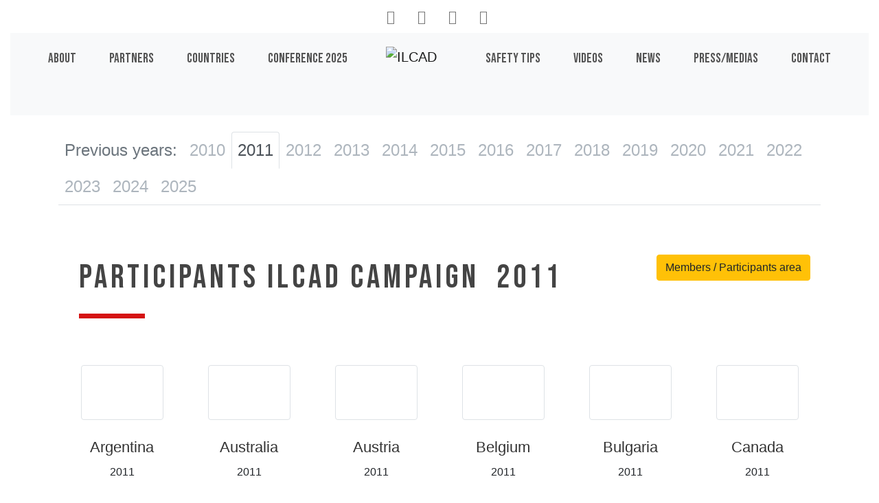

--- FILE ---
content_type: text/html; charset=utf-8
request_url: https://ilcad.org/spip.php?page=participants&year=2010&year=2010&year=2010&year=2011&year=2010&year=2011
body_size: 5320
content:
<!DOCTYPE HTML>
<html class="page_participants sans_composition ltr en no-js" lang="en" dir="ltr">
	<head>
		<script type='text/javascript'>/*<![CDATA[*/(function(H){H.className=H.className.replace(/\bno-js\b/,'js')})(document.documentElement);/*]]>*/</script>
		
		<meta http-equiv="Content-Type" content="text/html; charset=utf-8" />

		<title>Participants - ILCAD</title>

<link rel="canonical" href="https://ilcad.org/spip.php?page=article&amp;id_article=0" />
<meta name="twitter:card" content="summary_large_image">
<meta name="twitter:site" content="@uic">
<meta name="twitter:creator" content="@uic">
<meta name="twitter:title" content="ILCAD" />

<meta name="twitter:image" content="https://ilcad.org/squelettes/ogdefaultimage.jpg">
<meta property="og:title" content="ILCAD" />
<meta property="og:type" content="article" />
<meta property="og:url" content="https://ilcad.org/spip.php?page=article&amp;id_article=0" />
<meta property="og:image" content="https://ilcad.org/squelettes/ogdefaultimage.jpg" />

<meta property="og:site_name" content="ILCAD" />
<link rel="icon" type="image/x-icon" href="squelettes/favicon.ico" />
<link rel="shortcut icon" type="image/x-icon" href="squelettes/favicon.ico" /><meta http-equiv="Content-Type" content="text/html; charset=utf-8" />
<meta http-equiv="X-UA-Compatible" content="IE=edge">
<meta name="viewport" content="width=device-width, initial-scale=1">
<link rel="shortcut icon" href="squelettes/favicon.ico?1274773985" type="image/x-icon" />













<meta name="msapplication-TileColor" content="#F26C4E" />
<meta name="theme-color" content="#F26C4E" /><link rel="alternate" type="application/rss+xml" title="Subscribe to the whole site" href="https://ilcad.org/spip.php?page=backend" />
<link rel="stylesheet" href="https://ilcad.org/local/cache-scss/bootstrap-spip-cssify-8ea8754.css?1733951657" type="text/css" />


<link href="https://fonts.googleapis.com/css?family=Bebas+Neue|&display=swap" rel="stylesheet"><script async src="squelettes/js/bootstrap.min.js"></script>
<!--[if lt IE 9]>


<![endif]-->
<script src="squelettes/js/jquery-3.6.0.js" type="text/javascript"></script>
<script type="text/javascript" src="squelettes/js/owl.carousel.min.js"></script>
<link rel="stylesheet" href="local/cache-scss/owl.carousel-cssify-4d8dd68.css?1733934926" type="text/css" />
<link rel="stylesheet" href="local/cache-scss/owl.theme.default-cssify-6760087.css?1733934926" type="text/css" />
<script async src="squelettes/js/perso.js"></script>
<script src="squelettes/js/wow.min.js"></script>

<script type="text/javascript">
$(document).ready(function() {
	$('#slogans, .fas').show();
	$('#slogans').owlCarousel({
		items:1,
    loop:true,
    margin:10,
    autoplay:true,
    autoplayTimeout:5000,
		animateOut: 'fadeOut',
    autoplayHoverPause:true,
	});
	new WOW().init();
});
</script>
<!-- Global site tag (gtag.js) - Google Analytics -->
<script async src="https://www.googletagmanager.com/gtag/js?id=UA-16627344-1"></script>
<script>
  window.dataLayer = window.dataLayer || [];
  function gtag(){dataLayer.push(arguments);}
  gtag('js', new Date());
  gtag('config', 'UA-16627344-1');
</script>	<!-- Plugin Métas + -->
<link rel="schema.DC" href="https://purl.org/dc/elements/1.1/" />
<link rel="schema.DCTERMS" href="https://purl.org/dc/terms/" />
<meta name="DC.Format" content="text/html" />
<meta name="DC.Type" content="Text" />
<meta name="DC.Language" scheme="rfc1766" content="en" />


<meta name="DC.Date" scheme="DCTERMS.W3CDTF" content="2025-11-21" />

<meta name="DC.Identifier" scheme="URI" content="https://ilcad.org/spip.php?page=participants" />
<meta name="DC.Publisher" content="ILCAD" />
<meta name="DC.Source" scheme="URI" content="https://ilcad.org" />
<meta name="DC.Creator" content="ILCAD" />

 <meta property="og:rich_attachment" content="true" />
<meta property="og:site_name" content="ILCAD" />
<meta property="og:type" content="website" />

<meta property="og:locale" content="en_EN" />
<meta property="og:url" content="https://ilcad.org/spip.php?page=participants" />
   
<meta property="og:image" content="https://ilcad.org/local/cache-vignettes/L1200xH630/0123861d17bf86742de14c3b74c5d9-7b287.jpg" />
<meta property="og:image:width" content="1200" />
<meta property="og:image:height" content="630" />
<meta property="og:image:type" content="image/jpeg" />







<meta name="twitter:card" content="summary_large_image" />


<meta name="twitter:dnt" content="on" />
<meta name="twitter:url" content="https://ilcad.org/spip.php?page=participants" /> 
<meta name="twitter:image" content="https://ilcad.org/local/cache-vignettes/L506xH253/2698796010782ba925226936521031-23e60.jpg?1713968881" />
</head>
	<div class="container text-center">
<div class="btn-group socialmedia mr-2" role="group" aria-label="Social medias">
	<a href="//twitter.com/ilcad" title="ILCAD on Twitter" class="btn btn-lg"><i class="fab fa-twitter"></i></a>
	<a href="//www.youtube.com/channel/UCU3nRajgY3p6tVo3j4LxHAw" title="ILCAD on Youtube" class="btn btn-lg"><i class="fab fa-youtube"></i></a>
	<a href="//www.facebook.com/ILCAD" title="ILCAD on Facebook" class="btn btn-lg"><i class="fab fa-facebook-f"></i></a>
	<a href="//www.linkedin.com/company/496364/" title="UIC - International union of railways on LinkedIn" class="btn btn-lg"><i class="fab fa-linkedin"></i></a>
</div>
</div>

<div class="container-fluid">
	<nav class="nav navbar navbar-expand-lg navbar-light bg-light">

		<a href="https://ilcad.org" class="navbar-brand d-lg-none ml-5">
			<img class="logo svg noaffix" src="https://ilcad.org/squelettes/img/ilcad_logo.svg" width="210" height="92" alt="ILCAD" data-srcfallback="https://ilcad.org/squelettes/img/ilcad_logo.png" />
		</a>
		
		<button class="navbar-toggler first-button" type="button" data-toggle="collapse" data-target="#navbarCollapse"
			aria-controls="navbarCollapse" aria-expanded="false" aria-label="Toggle navigation">
			<div class="animated-icon1"><span></span><span></span><span></span></div>
		</button>
		
		<div class="collapse navbar-collapse justify-content-between" id="navbarCollapse">
		
			<ul class="navbar-nav mr-auto nav left" data-depth="0">
		<li class="nav-item article">
		<a href="ilcad/article/about" class="nav-link"><span>About</span><i class="fas fa-info"></i></a> 
		</li>
		<li class="nav-item partners">
		<a href="spip.php?page=partners" class="nav-link"><span>Partners</span><i class="fas fa-users-cog"></i></a> 
		</li>
		<li class="nav-item participants  on active">
		<a href="spip.php?page=participants" class="nav-link"><span>Countries</span><i class="fas fa-globe"></i></a> 
		</li>
		<li class="nav-item article">
		<a href="ilcad/campaigns/launch-conference" class="nav-link"><span>Conference 2025</span><i class="fas fa-calendar-alt"></i></a>
				 
		</li>
		
	</ul><a href="https://ilcad.org" class="navbar-brand d-none d-lg-block">
				<div class="logo-container">
					<img class="logo svg noaffix" src="https://ilcad.org/squelettes/img/ilcad_logo.svg" width="210" height="92" alt="ILCAD" data-srcfallback="https://ilcad.org/squelettes/img/ilcad_logo.png" />
				</div>
				<div id="slogans" class="mx-auto pl-0 owl-carousel">
					<div class="item">Act safely at level crossings</div>
					<div class="item">Al passaggio a livello priorita’ alla vita</div>
					<div class="item">Aux passages à niveau priorité à la vie</div>
					<div class="item">Κινoύμαι με προσοχή στις ισόπεδες διαβάσεις</div>
					<div class="item">Passera plankorsningen säkert</div></li>
					<div class="item">Los pasos a nivel una prioridad vital</div>
					<div class="item">Nas passagens de nível não arrisque</div>
					<div class="item">Bahnübergänge – Sicherheit hat Vorrang</div>
					<div class="item">Zachowuj się bezpiecznie na przejazdach kolejowych</div>
					<div class="item">Preminavai bezopasno prez jelezoputnite prelezi</div>
					<div class="item">Chovejte se bezpečně na železničních přejezdech</div>
					<div class="item">Respecteer de veiligheid aan overwegen</div>
					<div class="item">Železnicné priecestie – správaj sa bezpecne</div>
					<div class="item">Опрез! Изабери живот!</div>
					<div class="item">Közlekedj biztonságosan a vasúti átjáróban</div>
					<div class="item">Fii atent la tren viata ta conteaza</div>
					<div class="item">Будь внимателен на переезде</div>
				</div>
			</a>
			
			<ul class="navbar-nav mr-auto nav right" data-depth="0">
		<li class="nav-item article">
		<a href="ilcad/article/safety-tips" class="nav-link"><span>Safety tips</span><i class="fas fa-box-open"></i></a> 
		</li>
		<li class="nav-item rubrique">
		<a href="videos/" class="nav-link"><span>Videos</span><i class="fas fa-video"></i></a> 
		</li>
		<li class="nav-item news">
		<a href="spip.php?page=news" class="nav-link"><span>News</span><i class="fas fa-newspaper"></i></a> 
		</li>
		<li class="nav-item article">
		<a href="ilcad/article/press-media" class="nav-link"><span>Press/Medias</span><i class="fas fa-feather-alt"></i></a> 
		</li>
		<li class="nav-item article">
		<a href="ilcad/article/contact" class="nav-link"><span>Contact</span><i class="fas fa-envelope"></i></a> 
		</li>
		
	</ul></div>
		
	</nav>
</div>
	
<div role="main">

    <div class="container-fluid article-rubrique15">
<div class="row">

<div class="col-md-12 mt-4">
<div class="white-wrapper">
<div class="container">
	<ul class="nav nav-tabs">
	<li class="nav-item">
    <a class="nav-link disabled" href="#" tabindex="-1" aria-disabled="true">Previous years:</a>
  </li>
	<li class="nav-item"><a class="nav-link" href="https://ilcad.org/spip.php?page=participants&amp;year=2010&amp;year=2010&amp;year=2010&amp;year=2011&amp;year=2010&amp;year=2011&amp;year=2010">2010</a></li><li class="nav-item"><a class="nav-link active" href="https://ilcad.org/spip.php?page=participants&amp;year=2010&amp;year=2010&amp;year=2010&amp;year=2011&amp;year=2010&amp;year=2011&amp;year=2011">2011</a></li><li class="nav-item"><a class="nav-link" href="https://ilcad.org/spip.php?page=participants&amp;year=2010&amp;year=2010&amp;year=2010&amp;year=2011&amp;year=2010&amp;year=2011&amp;year=2012">2012</a></li><li class="nav-item"><a class="nav-link" href="https://ilcad.org/spip.php?page=participants&amp;year=2010&amp;year=2010&amp;year=2010&amp;year=2011&amp;year=2010&amp;year=2011&amp;year=2013">2013</a></li><li class="nav-item"><a class="nav-link" href="https://ilcad.org/spip.php?page=participants&amp;year=2010&amp;year=2010&amp;year=2010&amp;year=2011&amp;year=2010&amp;year=2011&amp;year=2014">2014</a></li><li class="nav-item"><a class="nav-link" href="https://ilcad.org/spip.php?page=participants&amp;year=2010&amp;year=2010&amp;year=2010&amp;year=2011&amp;year=2010&amp;year=2011&amp;year=2015">2015</a></li><li class="nav-item"><a class="nav-link" href="https://ilcad.org/spip.php?page=participants&amp;year=2010&amp;year=2010&amp;year=2010&amp;year=2011&amp;year=2010&amp;year=2011&amp;year=2016">2016</a></li><li class="nav-item"><a class="nav-link" href="https://ilcad.org/spip.php?page=participants&amp;year=2010&amp;year=2010&amp;year=2010&amp;year=2011&amp;year=2010&amp;year=2011&amp;year=2017">2017</a></li><li class="nav-item"><a class="nav-link" href="https://ilcad.org/spip.php?page=participants&amp;year=2010&amp;year=2010&amp;year=2010&amp;year=2011&amp;year=2010&amp;year=2011&amp;year=2018">2018</a></li><li class="nav-item"><a class="nav-link" href="https://ilcad.org/spip.php?page=participants&amp;year=2010&amp;year=2010&amp;year=2010&amp;year=2011&amp;year=2010&amp;year=2011&amp;year=2019">2019</a></li><li class="nav-item"><a class="nav-link" href="https://ilcad.org/spip.php?page=participants&amp;year=2010&amp;year=2010&amp;year=2010&amp;year=2011&amp;year=2010&amp;year=2011&amp;year=2020">2020</a></li><li class="nav-item"><a class="nav-link" href="https://ilcad.org/spip.php?page=participants&amp;year=2010&amp;year=2010&amp;year=2010&amp;year=2011&amp;year=2010&amp;year=2011&amp;year=2021">2021</a></li><li class="nav-item"><a class="nav-link" href="https://ilcad.org/spip.php?page=participants&amp;year=2010&amp;year=2010&amp;year=2010&amp;year=2011&amp;year=2010&amp;year=2011&amp;year=2022">2022</a></li><li class="nav-item"><a class="nav-link" href="https://ilcad.org/spip.php?page=participants&amp;year=2010&amp;year=2010&amp;year=2010&amp;year=2011&amp;year=2010&amp;year=2011&amp;year=2023">2023</a></li><li class="nav-item"><a class="nav-link" href="https://ilcad.org/spip.php?page=participants&amp;year=2010&amp;year=2010&amp;year=2010&amp;year=2011&amp;year=2010&amp;year=2011&amp;year=2024">2024</a></li><li class="nav-item"><a class="nav-link" href="https://ilcad.org/spip.php?page=participants&amp;year=2010&amp;year=2010&amp;year=2010&amp;year=2011&amp;year=2010&amp;year=2011&amp;year=2025">2025</a></li>	
	</ul>
</div>
</div>
</div>

<div class="col-md-12 mt-4">
<div class="white-wrapper">
<div class="container">
<article class="col-md-12 pt-5" id="maincontent" accesskey="1">

	<header class="cartouche">
		<a href="ilcad/article/members-area-60" class="btn btn-warning float-right">Members / Participants area</a>
		<h1 class="section"><span class="crayon rubrique-titre-15 ">Participants ILCAD campaign&nbsp;
		2011		</span></h1>
	</header>
  
  <div class="main">	
		
	<div id="participants">
		<div class="row">	
			
			
			
				
			   	
				
			
			
			
				
			   	
				
			
			
			
				
			   	
			
			<div class="col-4 col-md-3 col-lg-2">
			<div class="card text-center my-3">
				<div class="media position-relative">
					<div class="media-container w-100"><span class="flag-icon flag-icon-ar"></span></div>
				</div>
				<div class="card-body p-0">
							<a class="nav-link stretched-link " href="ilcad/participants-ilcad-campaign/argentina/article/2011">Argentina</a>2011				
				</div>
			</div>
			</div>
				
			
			
			
				
			   	
			
			<div class="col-4 col-md-3 col-lg-2">
			<div class="card text-center my-3">
				<div class="media position-relative">
					<div class="media-container w-100"><span class="flag-icon flag-icon-au"></span></div>
				</div>
				<div class="card-body p-0">
							<a class="nav-link stretched-link " href="ilcad/participants-ilcad-campaign/australia/article/2011">Australia</a>2011				
				</div>
			</div>
			</div>
				
			
			
			
				
			   	
			
			<div class="col-4 col-md-3 col-lg-2">
			<div class="card text-center my-3">
				<div class="media position-relative">
					<div class="media-container w-100"><span class="flag-icon flag-icon-at"></span></div>
				</div>
				<div class="card-body p-0">
							<a class="nav-link stretched-link " href="ilcad/participants-ilcad-campaign/austria/article/2011">Austria</a>2011				
				</div>
			</div>
			</div>
				
			
			
			
				
			   	
			
			<div class="col-4 col-md-3 col-lg-2">
			<div class="card text-center my-3">
				<div class="media position-relative">
					<div class="media-container w-100"><span class="flag-icon flag-icon-be"></span></div>
				</div>
				<div class="card-body p-0">
							<a class="nav-link stretched-link " href="ilcad/participants-ilcad-campaign/belgium/article/2011">Belgium</a>2011				
				</div>
			</div>
			</div>
				
			
			
			
				
			   	
			
			<div class="col-4 col-md-3 col-lg-2">
			<div class="card text-center my-3">
				<div class="media position-relative">
					<div class="media-container w-100"><span class="flag-icon flag-icon-bg"></span></div>
				</div>
				<div class="card-body p-0">
							<a class="nav-link stretched-link " href="ilcad/participants-ilcad-campaign/bulgaria/article/2011">Bulgaria</a>2011				
				</div>
			</div>
			</div>
				
			
			
			
				
			   	
				
			
			
			
				
			   	
			
			<div class="col-4 col-md-3 col-lg-2">
			<div class="card text-center my-3">
				<div class="media position-relative">
					<div class="media-container w-100"><span class="flag-icon flag-icon-ca"></span></div>
				</div>
				<div class="card-body p-0">
							<a class="nav-link stretched-link " href="ilcad/participants-ilcad-campaign/canada/article/2011">Canada</a>2011				
				</div>
			</div>
			</div>
				
			
			
			
				
			   	
				
			
			
			
				
			   	
			
			<div class="col-4 col-md-3 col-lg-2">
			<div class="card text-center my-3">
				<div class="media position-relative">
					<div class="media-container w-100"><span class="flag-icon flag-icon-hr"></span></div>
				</div>
				<div class="card-body p-0">
							<a class="nav-link stretched-link " href="ilcad/participants-ilcad-campaign/croatia/article/2011">Croatia</a>2011				
				</div>
			</div>
			</div>
				
			
			
			
				
			   	
			
			<div class="col-4 col-md-3 col-lg-2">
			<div class="card text-center my-3">
				<div class="media position-relative">
					<div class="media-container w-100"><span class="flag-icon flag-icon-cz"></span></div>
				</div>
				<div class="card-body p-0">
							<a class="nav-link stretched-link " href="ilcad/participants-ilcad-campaign/czech-republic/article/2011">Czech Republic</a>2011				
				</div>
			</div>
			</div>
				
			
			
			
				
			   	
				
			
			
			
				
			   	
			
			<div class="col-4 col-md-3 col-lg-2">
			<div class="card text-center my-3">
				<div class="media position-relative">
					<div class="media-container w-100"><span class="flag-icon flag-icon-ee"></span></div>
				</div>
				<div class="card-body p-0">
							<a class="nav-link stretched-link " href="ilcad/participants-ilcad-campaign/estonia/article/2011">Estonia</a>2011				
				</div>
			</div>
			</div>
				
			
			
			
				
			   	
			
			<div class="col-4 col-md-3 col-lg-2">
			<div class="card text-center my-3">
				<div class="media position-relative">
					<div class="media-container w-100"><span class="flag-icon flag-icon-fi"></span></div>
				</div>
				<div class="card-body p-0">
							<a class="nav-link stretched-link " href="ilcad/participants-ilcad-campaign/finland/article/2011">Finland</a>2011				
				</div>
			</div>
			</div>
				
			
			
			
				
			   	
			
			<div class="col-4 col-md-3 col-lg-2">
			<div class="card text-center my-3">
				<div class="media position-relative">
					<div class="media-container w-100"><span class="flag-icon flag-icon-fr"></span></div>
				</div>
				<div class="card-body p-0">
							<a class="nav-link stretched-link " href="ilcad/participants-ilcad-campaign/france/article/2011">France</a>2011				
				</div>
			</div>
			</div>
				
			
			
			
				
			   	
				
			
			
			
				
			   	
			
			<div class="col-4 col-md-3 col-lg-2">
			<div class="card text-center my-3">
				<div class="media position-relative">
					<div class="media-container w-100"><span class="flag-icon flag-icon-ge"></span></div>
				</div>
				<div class="card-body p-0">
							<a class="nav-link stretched-link " href="ilcad/participants-ilcad-campaign/georgia/article/2011">Georgia</a>2011				
				</div>
			</div>
			</div>
				
			
			
			
				
			   	
			
			<div class="col-4 col-md-3 col-lg-2">
			<div class="card text-center my-3">
				<div class="media position-relative">
					<div class="media-container w-100"><span class="flag-icon flag-icon-de"></span></div>
				</div>
				<div class="card-body p-0">
							<a class="nav-link stretched-link " href="ilcad/participants-ilcad-campaign/germany/article/2011">Germany</a>2011				
				</div>
			</div>
			</div>
				
			
			
			
				
			   	
			
			<div class="col-4 col-md-3 col-lg-2">
			<div class="card text-center my-3">
				<div class="media position-relative">
					<div class="media-container w-100"><span class="flag-icon flag-icon-gr"></span></div>
				</div>
				<div class="card-body p-0">
							<a class="nav-link stretched-link " href="ilcad/participants-ilcad-campaign/greece/article/2011">Greece</a>2011				
				</div>
			</div>
			</div>
				
			
			
			
				
			   	
			
			<div class="col-4 col-md-3 col-lg-2">
			<div class="card text-center my-3">
				<div class="media position-relative">
					<div class="media-container w-100"><span class="flag-icon flag-icon-hu"></span></div>
				</div>
				<div class="card-body p-0">
							<a class="nav-link stretched-link " href="ilcad/participants-ilcad-campaign/hungary/article/2011">Hungary</a>2011				
				</div>
			</div>
			</div>
				
			
			
			
				
			   	
			
			<div class="col-4 col-md-3 col-lg-2">
			<div class="card text-center my-3">
				<div class="media position-relative">
					<div class="media-container w-100"><span class="flag-icon flag-icon-in"></span></div>
				</div>
				<div class="card-body p-0">
							<a class="nav-link stretched-link " href="ilcad/participants-ilcad-campaign/india/article/2011">India</a>2011				
				</div>
			</div>
			</div>
				
			
			
			
				
			   	
			
			<div class="col-4 col-md-3 col-lg-2">
			<div class="card text-center my-3">
				<div class="media position-relative">
					<div class="media-container w-100"><span class="flag-icon flag-icon-ie"></span></div>
				</div>
				<div class="card-body p-0">
							<a class="nav-link stretched-link " href="ilcad/participants-ilcad-campaign/ireland/article/2011">Ireland</a>2011				
				</div>
			</div>
			</div>
				
			
			
			
				
			   	
			
			<div class="col-4 col-md-3 col-lg-2">
			<div class="card text-center my-3">
				<div class="media position-relative">
					<div class="media-container w-100"><span class="flag-icon flag-icon-il"></span></div>
				</div>
				<div class="card-body p-0">
							<a class="nav-link stretched-link " href="ilcad/participants-ilcad-campaign/israel/article/2011">Israel</a>2011				
				</div>
			</div>
			</div>
				
			
			
			
				
			   	
			
			<div class="col-4 col-md-3 col-lg-2">
			<div class="card text-center my-3">
				<div class="media position-relative">
					<div class="media-container w-100"><span class="flag-icon flag-icon-it"></span></div>
				</div>
				<div class="card-body p-0">
							<a class="nav-link stretched-link " href="ilcad/participants-ilcad-campaign/italy/article/2011">Italy</a>2011				
				</div>
			</div>
			</div>
				
			
			
			
				
			   	
				
			
			
			
				
			   	
				
			
			
			
				
			   	
				
			
			
			
				
			   	
			
			<div class="col-4 col-md-3 col-lg-2">
			<div class="card text-center my-3">
				<div class="media position-relative">
					<div class="media-container w-100"><span class="flag-icon flag-icon-lv"></span></div>
				</div>
				<div class="card-body p-0">
							<a class="nav-link stretched-link " href="ilcad/participants-ilcad-campaign/latvia/article/2011">Latvia</a>2011				
				</div>
			</div>
			</div>
				
			
			
			
				
			   	
			
			<div class="col-4 col-md-3 col-lg-2">
			<div class="card text-center my-3">
				<div class="media position-relative">
					<div class="media-container w-100"><span class="flag-icon flag-icon-lt"></span></div>
				</div>
				<div class="card-body p-0">
							<a class="nav-link stretched-link " href="ilcad/participants-ilcad-campaign/lithuania/article/2011">Lithuania</a>2011				
				</div>
			</div>
			</div>
				
			
			
			
				
			   	
			
			<div class="col-4 col-md-3 col-lg-2">
			<div class="card text-center my-3">
				<div class="media position-relative">
					<div class="media-container w-100"><span class="flag-icon flag-icon-lu"></span></div>
				</div>
				<div class="card-body p-0">
							<a class="nav-link stretched-link " href="ilcad/participants-ilcad-campaign/luxembourg/article/2011">Luxembourg</a>2011				
				</div>
			</div>
			</div>
				
			
			
			
				
			   	
				
			
			
			
				
			   	
				
			
			
			
				
			   	
				
			
			
			
				
			   	
				
			
			
			
				
			   	
			
			<div class="col-4 col-md-3 col-lg-2">
			<div class="card text-center my-3">
				<div class="media position-relative">
					<div class="media-container w-100"><span class="flag-icon flag-icon-mx"></span></div>
				</div>
				<div class="card-body p-0">
							<a class="nav-link stretched-link " href="ilcad/participants-ilcad-campaign/mexico/article/2011">Mexico</a>2011				
				</div>
			</div>
			</div>
				
			
			
			
				
			   	
				
			
			
			
				
			   	
			
			<div class="col-4 col-md-3 col-lg-2">
			<div class="card text-center my-3">
				<div class="media position-relative">
					<div class="media-container w-100"><span class="flag-icon flag-icon-ma"></span></div>
				</div>
				<div class="card-body p-0">
							<a class="nav-link stretched-link " href="ilcad/participants-ilcad-campaign/morocco/article/2011">Morocco</a>2011				
				</div>
			</div>
			</div>
				
			
			
			
				
			   	
			
			<div class="col-4 col-md-3 col-lg-2">
			<div class="card text-center my-3">
				<div class="media position-relative">
					<div class="media-container w-100"><span class="flag-icon flag-icon-nl"></span></div>
				</div>
				<div class="card-body p-0">
							<a class="nav-link stretched-link " href="ilcad/participants-ilcad-campaign/netherlands/article/2011">Netherlands</a>2011				
				</div>
			</div>
			</div>
				
			
			
			
				
			   	
			
			<div class="col-4 col-md-3 col-lg-2">
			<div class="card text-center my-3">
				<div class="media position-relative">
					<div class="media-container w-100"><span class="flag-icon flag-icon-nz"></span></div>
				</div>
				<div class="card-body p-0">
							<a class="nav-link stretched-link " href="ilcad/participants-ilcad-campaign/new-zealand/article/2011">New Zealand</a>2011				
				</div>
			</div>
			</div>
				
			
			
			
				
			   	
				
			
			
			
				
			   	
				
			
			
			
				
			   	
				
			
			
			
				
			   	
			
			<div class="col-4 col-md-3 col-lg-2">
			<div class="card text-center my-3">
				<div class="media position-relative">
					<div class="media-container w-100"><span class="flag-icon flag-icon-pl"></span></div>
				</div>
				<div class="card-body p-0">
							<a class="nav-link stretched-link " href="ilcad/participants-ilcad-campaign/poland/article/2011">Poland</a>2011				
				</div>
			</div>
			</div>
				
			
			
			
				
			   	
			
			<div class="col-4 col-md-3 col-lg-2">
			<div class="card text-center my-3">
				<div class="media position-relative">
					<div class="media-container w-100"><span class="flag-icon flag-icon-pt"></span></div>
				</div>
				<div class="card-body p-0">
							<a class="nav-link stretched-link " href="ilcad/participants-ilcad-campaign/portugal/article/2011">Portugal</a>2011				
				</div>
			</div>
			</div>
				
			
			
			
				
			   	
			
			<div class="col-4 col-md-3 col-lg-2">
			<div class="card text-center my-3">
				<div class="media position-relative">
					<div class="media-container w-100"><span class="flag-icon flag-icon-ro"></span></div>
				</div>
				<div class="card-body p-0">
							<a class="nav-link stretched-link " href="ilcad/participants-ilcad-campaign/romania/article/2011">Romania</a>2011				
				</div>
			</div>
			</div>
				
			
			
			
				
			   	
				
			
			
			
				
			   	
				
			
			
			
				
			   	
			
			<div class="col-4 col-md-3 col-lg-2">
			<div class="card text-center my-3">
				<div class="media position-relative">
					<div class="media-container w-100"><span class="flag-icon flag-icon-rs"></span></div>
				</div>
				<div class="card-body p-0">
							<a class="nav-link stretched-link " href="ilcad/participants-ilcad-campaign/serbia/article/2011">Serbia</a>2011				
				</div>
			</div>
			</div>
				
			
			
			
				
			   	
			
			<div class="col-4 col-md-3 col-lg-2">
			<div class="card text-center my-3">
				<div class="media position-relative">
					<div class="media-container w-100"><span class="flag-icon flag-icon-sk"></span></div>
				</div>
				<div class="card-body p-0">
							<a class="nav-link stretched-link " href="ilcad/participants-ilcad-campaign/slovak-republic/article/2011">Slovak republic</a>2011				
				</div>
			</div>
			</div>
				
			
			
			
				
			   	
			
			<div class="col-4 col-md-3 col-lg-2">
			<div class="card text-center my-3">
				<div class="media position-relative">
					<div class="media-container w-100"><span class="flag-icon flag-icon-si"></span></div>
				</div>
				<div class="card-body p-0">
							<a class="nav-link stretched-link " href="ilcad/participants-ilcad-campaign/slovenia/article/2011">Slovenia</a>2011				
				</div>
			</div>
			</div>
				
			
			
			
				
			   	
			
			<div class="col-4 col-md-3 col-lg-2">
			<div class="card text-center my-3">
				<div class="media position-relative">
					<div class="media-container w-100"><span class="flag-icon flag-icon-za"></span></div>
				</div>
				<div class="card-body p-0">
							<a class="nav-link stretched-link " href="ilcad/participants-ilcad-campaign/south-africa/article/2011">South Africa</a>2011				
				</div>
			</div>
			</div>
				
			
			
			
				
			   	
			
			<div class="col-4 col-md-3 col-lg-2">
			<div class="card text-center my-3">
				<div class="media position-relative">
					<div class="media-container w-100"><span class="flag-icon flag-icon-es"></span></div>
				</div>
				<div class="card-body p-0">
							<a class="nav-link stretched-link " href="ilcad/participants-ilcad-campaign/spain/article/2011">Spain</a>2011				
				</div>
			</div>
			</div>
				
			
			
			
				
			   	
			
			<div class="col-4 col-md-3 col-lg-2">
			<div class="card text-center my-3">
				<div class="media position-relative">
					<div class="media-container w-100"><span class="flag-icon flag-icon-se"></span></div>
				</div>
				<div class="card-body p-0">
							<a class="nav-link stretched-link " href="ilcad/participants-ilcad-campaign/sweden/article/2011">Sweden</a>2011				
				</div>
			</div>
			</div>
				
			
			
			
				
			   	
			
			<div class="col-4 col-md-3 col-lg-2">
			<div class="card text-center my-3">
				<div class="media position-relative">
					<div class="media-container w-100"><span class="flag-icon flag-icon-ch"></span></div>
				</div>
				<div class="card-body p-0">
							<a class="nav-link stretched-link " href="ilcad/participants-ilcad-campaign/switzerland/article/2011">Switzerland</a>2011				
				</div>
			</div>
			</div>
				
			
			
			
				
			   	
				
			
			
			
				
			   	
				
			
			
			
				
			   	
				
			
			
			
				
			   	
			
			<div class="col-4 col-md-3 col-lg-2">
			<div class="card text-center my-3">
				<div class="media position-relative">
					<div class="media-container w-100"><span class="flag-icon flag-icon-ua"></span></div>
				</div>
				<div class="card-body p-0">
							<a class="nav-link stretched-link " href="ilcad/participants-ilcad-campaign/ukraine/article/2011">Ukraine</a>2011				
				</div>
			</div>
			</div>
				
			
			
			
				
			   	
			
			<div class="col-4 col-md-3 col-lg-2">
			<div class="card text-center my-3">
				<div class="media position-relative">
					<div class="media-container w-100"><span class="flag-icon flag-icon-gb"></span></div>
				</div>
				<div class="card-body p-0">
							<a class="nav-link stretched-link " href="ilcad/participants-ilcad-campaign/united-kingdom/article/2011">United Kingdom</a>2011				
				</div>
			</div>
			</div>
				
			
			
			
				
			   	
			
			<div class="col-4 col-md-3 col-lg-2">
			<div class="card text-center my-3">
				<div class="media position-relative">
					<div class="media-container w-100"><span class="flag-icon flag-icon-us"></span></div>
				</div>
				<div class="card-body p-0">
							<a class="nav-link stretched-link " href="ilcad/participants-ilcad-campaign/usa/article/2011">USA</a>2011				
				</div>
			</div>
			</div>
				
			
			
			
				
			   	
				
			
		</div>			
	</div>
	
	
    
  </div>
  
  <aside>
		<div class="attached mt-5" id="documents">








</div>
	</aside>  
  
  <div id="sharezone"></div>
  
</article>
</div>
</div>
</div>
</div>
</div><div class="container-fluid">
  <footer id="page-footer" class="mb-4">
    <div class="container mt-4" id="contact">
	<div class="row">  
		<div class="col-md-7 mt-5 bg-white" id="partners">
			<h2>Partners</h2>
			<div class="row align-items-center">
			
			<div class="col-md-4 py-2 text-center"><a href="https://uic.org/safety-at-level-crossings/" title="GLCN - Global Level Crossing Network" class="nav-link"><img src='local/cache-vignettes/L101xH70/siteon5-4724f.png?1713968881' alt='' class='img-fluid' width='101' height='70' onmouseover='' onmouseout='' /></a></div>
			
			<div class="col-md-4 py-2 text-center"><a href="https://uic.org" title="UIC - International union of railways" class="nav-link"><img src='local/cache-vignettes/L147xH70/siteon6-296e6.png?1713968881' alt='' class='img-fluid' width='147' height='70' onmouseover='' onmouseout='' /></a></div>
			
			<div class="col-md-4 py-2 text-center"><a href="https://www.cer.be/" title="CER - The Voice of European Railways" class="nav-link"><img src='local/cache-vignettes/L155xH59/siteon7-fbd9a.png?1713968881' alt='' class='img-fluid' width='155' height='59' onmouseover='' onmouseout='' /></a></div>
			
			<div class="col-md-4 py-2 text-center"><a href="https://eimrail.org" title="EIM - European Rail Infrastructure Managers" class="nav-link"><img src='local/cache-vignettes/L118xH70/siteon8-af6e4.png?1713968881' alt='' class='img-fluid' width='118' height='70' onmouseover='' onmouseout='' /></a></div>
			
			<div class="col-md-4 py-2 text-center"><a href="https://etsc.eu/" title="ETSC - European Transport Safety Council" class="nav-link"><img src='local/cache-vignettes/L134xH70/siteon9-2b5db.png?1713968881' alt='' class='img-fluid' width='134' height='70' onmouseover='' onmouseout='' /></a></div>
			
			<div class="col-md-4 py-2 text-center"><a href="https://oli.org/" title="Operation Lifesaver" class="nav-link"><img src='local/cache-vignettes/L149xH70/siteon10-05837.png?1713968881' alt='' class='img-fluid' width='149' height='70' onmouseover='' onmouseout='' /></a></div>
			
			<div class="col-md-4 py-2 text-center"><a href="https://tracksafefoundation.com.au/" title="TrackSAFE Foundation" class="nav-link"><img src='local/cache-vignettes/L200xH67/tsf_cmyk_black_supporter-logo-0ff2d.png?1713968881' alt='' class='img-fluid' width='200' height='67' onmouseover='' onmouseout='' /></a></div>
			
			<div class="col-md-4 py-2 text-center"><a href="https://www.fia.com/" title="FIA - Federation Internationale de l'Automobile" class="nav-link"><img src='local/cache-vignettes/L101xH70/siteon12-b7821.png?1713968881' alt='' class='img-fluid' width='101' height='70' onmouseover='' onmouseout='' /></a></div>
			
			<div class="col-md-4 py-2 text-center"><a href="http://www.unece.org" title="UNECE - United Nations Economic Commission for Europe" class="nav-link"><img src='local/cache-vignettes/L200xH67/siteon13-4bec3.png?1713968881' alt='' class='img-fluid' width='200' height='67' onmouseover='' onmouseout='' /></a></div>
			        
			</div>
		</div>    
		<div class="col-md-5 mt-5 text-center">			
			<a href="ilcad/article/contact" class="btn btn-lg btn-outline-secondary btn-block"><h2>Contact us</h2></a>
			
			<div class="btn-group socialmedia mt-4" role="group" aria-label="Social medias">
				<a href="//twitter.com/ilcad" title="ILCAD on Twitter" class="btn btn-lg"><i class="fab fa-twitter"></i></a>
				<a href="//www.youtube.com/channel/UCU3nRajgY3p6tVo3j4LxHAw" title="ILCAD on Youtube" class="btn btn-lg"><i class="fab fa-youtube"></i></a>
				<a href="//www.facebook.com/ILCAD" title="ILCAD on Facebook" class="btn btn-lg"><i class="fab fa-facebook-f"></i></a>
				<a href="//www.linkedin.com/company/496364/" title="UIC - International union of railways on LinkedIn" class="btn btn-lg"><i class="fab fa-linkedin"></i></a>
			</div>

			<div class="mt-4">
				
					<a href="ilcad/article/terms-and-conditions" title="Terms and conditions" class="text-secondary">Terms and conditions</a>
				        
			</div>
			
		<div class="mt-4 text-secondary">      
			<i class="fas fa-copyright"></i> ILCAD 2025. All rights reserved     
		</div>
		
	</div>  
		</div>		
	</div>
</div>  </footer>
</div>
</div></html>